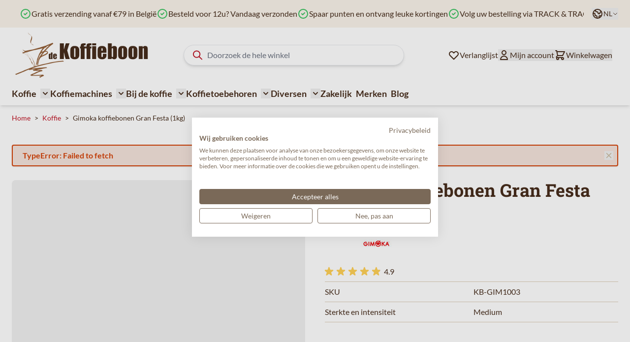

--- FILE ---
content_type: text/css
request_url: https://consent.cookiefirst.com/sites/dekoffieboon.be-56b074e8-c12d-4730-b000-0f3e6a3b2323/styles.css?v=7f55ee2c-3897-4a29-bdf1-b58e365dc190
body_size: 54
content:
.cookiefirst-root {--banner-font-family: inherit !important;--banner-width: 100% !important;--banner-bg-color: rgba(255,255,255,1) !important;--banner-shadow: 0.1 !important;--banner-text-color: rgba(122, 105, 88, 1) !important;--banner-outline-color: rgba(122, 105, 88, 1) !important;--banner-accent-color: rgba(122, 105, 88, 1) !important;--banner-text-on-accent-bg: rgba(255,255,255,1) !important;--banner-border-radius:0 !important;--banner-backdrop-color: rgba(0,0,0,0.1) !important;--banner-widget-border-radius: 0 !important;--banner-btn-primary-text:rgba(255,255,255,1) !important;--banner-btn-primary-bg:rgba(122, 105, 88, 1) !important;--banner-btn-primary-border-color:rgba(122, 105, 88, 1) !important;--banner-btn-primary-border-radius:4px !important;--banner-btn-primary-hover-text:rgba(122, 105, 88, 1) !important;--banner-btn-primary-hover-bg:rgba(0,0,0,0) !important;--banner-btn-primary-hover-border-color:rgba(122, 105, 88, 1) !important;--banner-btn-primary-hover-border-radius:4px !important;--banner-btn-secondary-text:rgba(122, 105, 88, 1) !important;--banner-btn-secondary-bg:rgba(255, 255, 255, 1) !important;--banner-btn-secondary-border-color:rgba(122, 105, 88, 1) !important;--banner-btn-secondary-border-radius:4px !important;--banner-btn-secondary-hover-text:rgba(122, 105, 88, 1) !important;--banner-btn-secondary-hover-bg:rgba(0,0,0,0) !important;--banner-btn-secondary-hover-border-color:rgba(122, 105, 88, 1) !important;--banner-btn-secondary-hover-border-radius:4px !important;--banner-btn-floating-bg:rgba(0,71,178,1) !important;--banner-btn-floating-border:rgba(0,71,178,1) !important;--banner-btn-floating-icon:rgba(255,255,255,1) !important;--banner-btn-floating-hover-bg:rgba(255,255,255,1) !important;--banner-btn-floating-hover-border:rgba(0,71,178,1) !important;--banner-btn-floating-hover-icon:rgba(0,71,178,1) !important;}